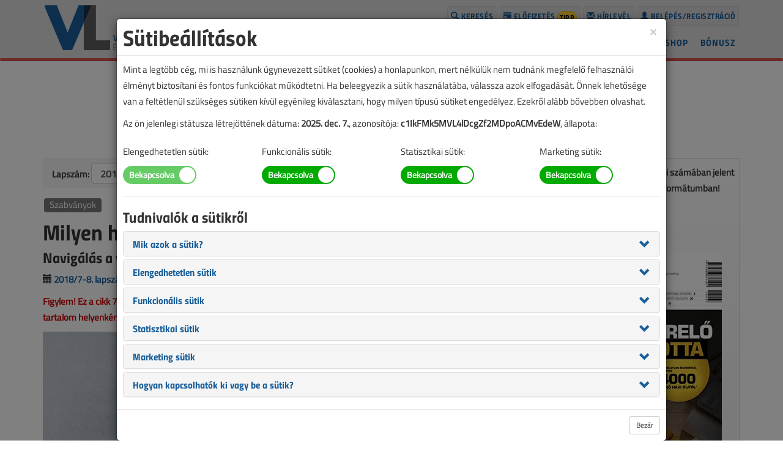

--- FILE ---
content_type: text/html; charset=UTF-8
request_url: https://www.villanylap.hu/lapszamok/2018/julius-augusztus/4919-milyen-hibakat-keruljunk-el
body_size: 9774
content:
<!DOCTYPE html>
<html lang="hu">
<head>
    <meta charset="utf-8">
    <meta http-equiv="X-UA-Compatible" content="IE=edge">
    <meta name="viewport" content="width=device-width, initial-scale=1">
	<meta property="og:url" content="https://www.villanylap.hu/lapszamok/2018/julius-augusztus/4919-milyen-hibakat-keruljunk-el">
	<meta property="og:title" content="Milyen hibákat kerüljünk el?">
	<meta property="og:type" content="website">
	<meta property="og:image" content="https://www.villanylap.hu/images/4/4919-1533626803.jpg">
	<meta property="og:image:width" content="800">
	<meta property="og:image:height" content="418">
	<meta property="og:description" content="Egyre többször merül fel a kérdés, hogy milyen hibákra figyeljünk a kivitelezésnél. Az igények előtt fejet hajtva összegyűjtöttem pár jellegzetes hibát, de előre bocsátom, ezt nem teszem szívesen, két okból sem.">
	<meta property="fb:admins" content="1816497928">
	<meta property="fb:app_id" content="203539000112388">

	<meta name="title" content="Milyen hibákat kerüljünk el?">
	<meta name="description" content="Egyre többször merül fel a kérdés, hogy milyen hibákra figyeljünk a kivitelezésnél. Az igények előtt fejet hajtva összegyűjtöttem pár jellegzetes hibát, de előre bocsátom, ezt nem teszem szívesen, két okból sem.">
	<meta name="author" content="M-12/B Kft.">
	<meta name="facebook-domain-verification" content="kis9edqkx148j07a1dxzf4gq0pgyl7">
	<link rel="shortcut icon" href="https://www.villanylap.hu/images/vl-favicon.png">
	<title>Milyen hibákat kerüljünk el?</title>
	<link rel="alternate" type="application/rss+xml" title="VL hírek" href="https://www.villanylap.hu/hirek.xml">
	<link rel="alternate" type="application/rss+xml" title="VL lapszám" href="https://www.villanylap.hu/lapszam.xml">
	<link href="https://www.villanylap.hu/bootstrap.min.css" rel="stylesheet">
	<link href="https://www.villanylap.hu/agency-v19.css" rel="stylesheet">
	<link href="https://www.villanylap.hu/netliva_switch.css" rel="stylesheet">
	<style>
		.starrr a {font-size: 32px; padding: 0 1px; cursor: pointer; color: #f1a400; text-decoration: none;}
	</style>
	<!-- [if lt IE 9]>
		<script src="https://www.villanylap.hu/js/html5shiv.js"></script>
		<script src="https://www.villanylap.hu/js/respond.min.js"></script>
	<![endif] -->
	<script>
		window.dataLayer = window.dataLayer || [];
		function gtag(){dataLayer.push(arguments);}
		gtag("consent", "default", {
			"ad_storage": "denied",
			"ad_user_data": "denied",
			"ad_personalization": "denied",
			"analytics_storage": "denied",
			"functionality_storage": "denied",
			"personalization_storage": "denied",
			"security_storage": "granted"
		});
	</script>
	<script async src="https://www.googletagmanager.com/gtag/js?id=G-VKZWYPEFNZ"></script>
	<script>
		//window.dataLayer = window.dataLayer || [];
		//function gtag(){dataLayer.push(arguments);}
		gtag("js", new Date());
		gtag("config", "G-VKZWYPEFNZ");
		gtag("set", "ads_data_redaction", true);
		gtag("set", "url_passthrough", true);
		gtag("consent", "update", {
			"ad_storage": "granted",
			"ad_user_data": "granted",
			"ad_personalization": "granted",
			"analytics_storage": "granted",
			"functionality_storage": "granted",
			"personalization_storage": "granted",
			"security_storage": "granted"
		});
	</script>
	<!-- Barion Pixel Code -->
	<script>
		window["bp"] = window["bp"] || function () {
			(window["bp"].q = window["bp"].q || []).push(arguments);
		};
		window["bp"].l = 1 * new Date();
		scriptElement = document.createElement("script");
		firstScript = document.getElementsByTagName("script")[0];
		scriptElement.async = true;
		scriptElement.src = "https://pixel.barion.com/bp.js";
		firstScript.parentNode.insertBefore(scriptElement, firstScript);
		window["barion_pixel_id"] = "BP-Q6ezQnMDUs-7E";            
		bp("init", "addBarionPixelId", window["barion_pixel_id"]);
	</script>
	<noscript><img height="1" width="1" style="display:none" alt="Barion Pixel" src="https://pixel.barion.com/a.gif?ba_pixel_id=BP-Q6ezQnMDUs-7E&ev=contentView&noscript=1"></noscript>
</head>
<body id="page-top" class="index" onLoad="if (self.location != top.location) top.location=self.location;">
	<h1 class="btnplus">Villanyszerelők Lapja</h1>
	<style type="text/css">
		.fb-like span, .fb-like iframe {
		height: 25px !important;
		width: 180px !important
	}
	</style>
	<div id="fb-root"></div>
	<script async defer crossorigin="anonymous" src="https://connect.facebook.net/hu_HU/sdk.js#xfbml=1&version=v10.0&appId=203539000112388"></script>
	<script>//<!--
	window.fbAsyncInit = function() {
		FB.init({
			appId:"203539000112388",
			cookie:true,
			xfbml:true,
			version:"v10.0"
		});
		FB.AppEvents.logPageView();
	}
	// -->
	</script>
	<nav class="navbar navbar-default navbar-fixed-top" style="margin-top:-5px;">
		<h2 class="btnplus">Épületvillamossági szaklap</h2>
		<div id="topcont" class="container">
			<div id="toplogo"><a href="https://www.villanylap.hu/"><img class="logoimage" src="https://www.villanylap.hu/images/vl_logo.png" alt="Villanyszerelők Lapja"></a></div>
            <div class="navbar-header page-scroll" style="margin-top:10px;">
                <button type="button" class="navbar-toggle" data-toggle="collapse" data-target="#navbar-collapse-1">
                    <span class="sr-only">Toggle navigation</span>
                    <span class="icon-bar"></span>
                    <span class="icon-bar"></span>
                    <span class="icon-bar"></span>
                </button>
            </div>
            <div class="collapse navbar-collapse" id="navbar-collapse-1">
                <ul class="nav navbar-nav navbar-right" style="margin-top:10px;">
					<li class="us"><a class="login small bsmall point" nohref><span class="glyphicon glyphicon-user" aria-hidden="true"></span>&nbsp;Belépés/regisztráció</a></li>
					<li class="hl"><a class="small bsmall" href="https://www.villanylap.hu/hirlevel"><span class="glyphicon glyphicon-envelope" aria-hidden="true"></span>&nbsp;Hírlevél</a></li>
					<li><a class="small bsmall" href="https://www.villanylap.hu/elofizetes"><span class="glyphicon glyphicon-credit-card" aria-hidden="true"></span>&nbsp;Előfizetés&nbsp;<span class="badge" style="color:black; background:#fed136; border:1px solid #deb116; padding:3px;">tipp</span></a></li>
					<li><a class="small bsmall" href="https://www.villanylap.hu/kereses"><span class="glyphicon glyphicon-search" aria-hidden="true"></span>&nbsp;Keresés</a></li>
					<li class="hidden"><a href="#page-top"></a></li>
                </ul>
                <ul class="nav navbar-nav navbar-right" style="clear:right;">
					<li><a href="https://www.villanylap.hu/bonusz" style="padding:5px 6px;">Bónusz</a></li>
					<li><a href="https://www.villanylap.hu/shop">Shop</a></li>
					<li><a href="https://www.villanylap.hu/blog">Blog</a></li>
					<li class="active"><a href="https://www.villanylap.hu/lapszamok">Lapszámok</a></li>
					<li><a href="https://www.villanylap.hu/hirek">Hírek</a></li>
					<li><a href="https://www.villanylap.hu/"><span class="glyphicon glyphicon-home"></span></a></li>
				</ul>
			</div>
		</div>
		<div class="progress sesprg">
			<div id="pmeter" class="progress-bar progress-bar-danger" role="progressbar" style="width:100%"></div>
		</div>
    </nav>
	<header class="jhead">
		<div class="container">
            <div class="row">
				<div class="col-md-12 text-center">
		<div id="thb" class="visible-md-block visible-lg-block" style="width:100%; padding-left:15px; margin-top:10px; background-image:url(https://www.villanylap.hu/ad/images/hv.png); background-repeat:no-repeat; background-position: left;"><div class="embed-responsive embed-responsive-hbanner"><iframe class="embed-responsive-item" src="https://www.villanylap.hu/ad/i.php?a=wopqhu8a&m=0" frameborder="0" scrolling="no" seamless="seamless"></iframe></div></div>
		<div id="thc" class="visible-xs-block visible-sm-block center-block" style="width:300px; padding-top:15px; margin-top:10px; margin-bottom:10px; background-image:url(https://www.villanylap.hu/ad/images/hh.png); background-repeat:no-repeat; background-position: top;"><div class="embed-responsive embed-responsive-cube"><iframe class="embed-responsive-item" src="https://www.villanylap.hu/ad/i.php?a=wopqhu8a&m=1" frameborder="0" scrolling="no" seamless="seamless"></iframe></div></div>
				</div>
			</div>
		</div>
	</header>

	<div class="container">
		<div class="row">
			<article>
                <div class="col-md-8" style="padding-top:10px;">
	<div class="row">
		<div class="col-md-8">
			<ol class="breadcrumb">
				<li><strong>Lapszám: </strong><select class="s_year form-control" style="display:inline; width:auto; font-size:16px; font-weight:bold; padding:5px 10px;"><option>2025</option><option>2024</option><option>2023</option><option>2022</option><option>2021</option><option>2020</option><option>2019</option><option selected>2018</option><option>2017</option><option>2016</option><option>2015</option><option>2014</option><option>2013</option><option>2012</option><option>2011</option><option>2010</option><option>2009</option><option>2008</option><option>2007</option><option>2006</option><option>2005</option><option>2004</option><option>2003</option><option>2002</option></select></li>
				<li><select class="s_issue form-control" style="display:inline; width:auto; font-size:16px; font-weight:bold; padding:5px 10px;"><option>január-február</option><option>március</option><option>április</option><option>május</option><option>június</option><option selected>július-augusztus</option><option>szeptember</option><option>október</option><option>november</option><option>december</option><option value="">összes</option></select></li>
			</ol>
		</div>
		<div class="col-md-4">
			<p class="text-center"><a role="button" class="btn btn-primary btn-md" href="https://www.villanylap.hu/lapszamok/2018/julius-augusztus">Tartalom</a></p>
		</div>
	</div>
	<style>
		.table-striped-column > tbody > tr td:nth-of-type(odd) {background-color: #f9f9f9;}
	</style>
	<p><a href="https://www.villanylap.hu/rovat/szabvanyok"><span class="label label-default">Szabványok</span></a>
	</p>
	<h1>Milyen hibákat kerüljünk el?</h1>
	<h2>Navigálás a változó előírások tengerében 60.</h2>
	<p>
		<span class="glyphicon glyphicon-calendar" aria-hidden="true"></span> <a href="https://www.villanylap.hu/lapszamok/2018/julius-augusztus">2018/7-8. lapszám</a> |
		<span class="glyphicon glyphicon-edit" aria-hidden="true"></span> <a href="https://www.villanylap.hu/szerzo/ratai-attila"><span class="label label-default"> Rátai Attila </span></a>
		|
		<span class="glyphicon glyphicon-eye-open"></span>&nbsp;7358 |
		<span class="fb-like" style="top:5px;" data-href="https://www.villanylap.hu/lapszamok/2018/julius-augusztus/4919-milyen-hibakat-keruljunk-el" data-layout="button_count" data-action="like" data-size="small" data-share="true"></span>
	</p>
	<p class="emark">Figylem! Ez a cikk 7 éve frissült utoljára. A benne szereplő információk mára aktualitásukat veszíthették, valamint a tartalom helyenként hiányos lehet (képek, táblázatok stb.).</p>
	<picture>
		<source type="image/webp" srcset="https://www.villanylap.hu/images/4/4919-1533626803.webp">
		<source type="image/jpeg" srcset="https://www.villanylap.hu/images/4/4919-1533626803.jpg"> 
		<img class="img-responsive" src="https://www.villanylap.hu/images/4/4919-1533626803.jpg" alt="Milyen hibákat kerüljünk el?">
	</picture>
	<p><strong>Egyre többször merül fel a kérdés, hogy milyen hibákra figyeljünk a kivitelezésnél. Az igények előtt fejet hajtva összegyűjtöttem pár jellegzetes hibát, de előre bocsátom, ezt nem teszem szívesen, két okból sem.</strong></p>
		<div id="tcb1" class="visible-md-block visible-lg-block center-block" style="width:100%; max-width:300px; padding-top:15px; margin-top:10px; margin-bottom:10px; background-image:url(https://www.villanylap.hu/ad/images/hh.png); background-repeat:no-repeat; background-position: top;"><div class="embed-responsive embed-responsive-cube"><iframe class="embed-responsive-item" src="https://www.villanylap.hu/ad/i.php?a=8kmb5tgr&m=0" frameborder="0" scrolling="no" seamless="seamless"></iframe></div></div>
		<div id="tcc1" class="visible-xs-block visible-sm-block center-block" style="width:300px; padding-top:15px; margin-top:10px; margin-bottom:10px; background-image:url(https://www.villanylap.hu/ad/images/hh.png); background-repeat:no-repeat; background-position: top;"><div class="embed-responsive embed-responsive-cube"><iframe class="embed-responsive-item" src="https://www.villanylap.hu/ad/i.php?a=8kmb5tgr&m=1" frameborder="0" scrolling="no" seamless="seamless"></iframe></div></div><p>Először is eszemben sincs azt a látszatot kelteni, hogy a villanyszerelő kollégák, magamat is ideértve, alapvetően rosszul dolgoznánk. A másik ok pedig az, hogy nem akarom azt az illúziót kelteni, mintha csak ennyi hibalehetőség lenne. Például az MSZ HD 60364-6:2007 szabvány szerint a kötődobozoknak falsíkon belül kell elhelyezkednie, és még sorolhatnám az idevonatkozó kivitelezési hibákat. Tehát nézzünk pár olyan hibát, amivel találkozhatunk a munkánk során: ezek lehetnek kivitelezési és dokumentációs hiányosságok. A tapasztalatom az, hogy a gyakorlati kivitelezés nagyságrendekkel jobban szokott sikerülni, mint a papírmunka, vagyis a dokumentációk elkészítése.</p>

		<div class="keretes">
			<p class="h4 text-center">A cikk még 18&nbsp;617 karakternyi szöveget tartalmaz.</p>
		</div>
		<div class="keret">
			<div class="row" style="padding: 0 5px;">
				<h3 style="text-align: center;">A teljes cikket bejelentkezés után olvashatja el,<br>ha ön előfizetőnk vagy megvásárolta a cikket vagy a lapszámot.</h3>
				<p style="text-align: center;">Ha van előfizetése, vagy már megvásárolta ezt a tartalmat, <a class="login point">itt tud bejelentkezni</a>.</p>
				<div class="col-sm-4">
					<div class="keret">
						<p style="text-align: center;"><a class="btn btn-primary btn-sm" href="https://www.villanylap.hu/shop/cikkrendeles/4919">1 cikk 950&nbsp;Ft</a></p>
						<h3 style="text-align: center;">Elolvasná ezt a cikket, de nem előfizetőnk?</h3>
						<p style="text-align: center;">950 Ft-ért online bankkártyás fizetéssel, megvásárolhatja és azonnal elolvashatja. A megvásárolt cikkhez a későbbiekben is korlátozás nélkül hozzáférhet. Legyen előfizetőnk és minden tartalmunkat korlátozás nélkül elolvashatja!</p>
						<p style="text-align: center;"><a class="btn btn-xl" style="padding: 20px;" href="https://www.villanylap.hu/shop/cikkrendeles/4919">Megveszem<br>ezt a cikket</a></p>
					</div>
				</div>
				<div class="col-sm-4">
					<div class="keret">
						<p style="text-align: center;"><a class="btn btn-primary btn-sm" href="https://www.villanylap.hu/shop/laprendeles/166" target="_blank" rel="noopener noreferrer">1 lapszám 1950&nbsp;Ft</a></p>
						<h3 style="text-align: center;">Csak ezt a lapszámot vásárolná meg?</h3>
						<p style="text-align: center;">1950 Ft-ért online bankkártyás fizetéssel, azonnal megvásárolhatja a lapszámot, amelyben ez a cikk olvasható, ezzel hozzáférést kap a szám összes cikkéhez, amit pdf formátumban le is tölthet.</p>
						<p style="text-align: center;"><a class="btn btn-xl" style="padding: 20px;" href="https://www.villanylap.hu/shop/laprendeles/166">Megveszem<br>ezt a lapszámot</a></p>
					</div>
				</div>
				<div class="col-sm-4">
					<div class="keret">
						<p style="text-align: center;"><a class="btn btn-primary btn-sm" href="https://www.villanylap.hu/elofizetes">1 éves előfizetés 9950&nbsp;Ft</a></p>
						<h3 style="text-align: center;">Legyen ön is előfizetőnk!</h3>
						<p style="text-align: center;">A Villanyszerelők Lapja egy havi megjelenésű épületvillamossági szaklap, amely nyomtatott formában évente 10 alakommal jelenik meg. Válasszon papíralapú vagy digitális előfizetést! Előfizetőink korlátlanul hozzáférhetnek a korábbi számok tartalmához is.</p>
						<p style="text-align: center;"><a class="btn btn-xl" style="padding: 20px;" href="https://www.villanylap.hu/elofizetes">Érdekel az<br>előfizetés</a></p>
					</div>
				</div>
			</div>
		</div>
	<p><a href="https://www.villanylap.hu/cimke/dokumentalas"><span class="label label-default">Dokumentálás</span></a><a href="https://www.villanylap.hu/cimke/szabvanyok"><span class="label label-default">Szabványok</span></a>
	</p>
	<div class="fb-like" data-href="https://www.villanylap.hu/lapszamok/2018/julius-augusztus/4919-milyen-hibakat-keruljunk-el" data-layout="button_count" data-action="like" data-size="small" data-show-faces="true" data-share="true"></div>
	<h2 class="sepline">Kapcsolódó</h2>
	<div class="row">
		<div class="col-md-6">
			
			<p><a href="https://www.villanylap.hu/lapszamok/2018/december/5018-engedelyezesi-tervdokumentacio"><img class="img-responsive" src="https://www.villanylap.hu/images/5018-1544450879.jpg" alt="Engedélyezési tervdokumentáció"></a></p>
			<h3><a href="https://www.villanylap.hu/lapszamok/2018/december/5018-engedelyezesi-tervdokumentacio">Engedélyezési tervdokumentáció</a></h3>
			<h4>Navigálás a változó előírások tengerében 64.</h4>
			<ol class="breadcrumb" style="padding:0 10px"><li><a href="https://www.villanylap.hu/lapszamok/2018/december">2018. decemberi lapszám</a></li></ol>
			
			
		</div>
		<div class="col-md-6">
			
			<p><a href="https://www.villanylap.hu/lapszamok/2018/oktober/4979-lakasok-villamosenergia-ellatasa-7-vagy-11-kw"><img class="img-responsive" src="https://www.villanylap.hu/images/4979-1539699691.jpg" alt="Lakások villamosenergia-ellátása: 7 vagy 11 kW?"></a></p>
			<h3><a href="https://www.villanylap.hu/lapszamok/2018/oktober/4979-lakasok-villamosenergia-ellatasa-7-vagy-11-kw">Lakások villamosenergia-ellátása: 7 vagy 11 kW?</a></h3>
			<h4>Navigálás a változó előírások tengerében 62.</h4>
			<ol class="breadcrumb" style="padding:0 10px"><li><a href="https://www.villanylap.hu/lapszamok/2018/oktober">2018. októberi lapszám</a></li></ol>
			
			
		</div>
	</div>
	<div class="row">
	</div>
	<hr>
	<div class="fb-comments" data-href="https://www.villanylap.hu/lapszamok/2018/julius-augusztus/4919-milyen-hibakat-keruljunk-el" data-numposts="5"></div>
				</div>
			</article>
			<aside>
                <div class="col-md-4">
	<div class="keret" style="margin-top:10px;">
		<p class="text-center"><strong>Ez a cikk a VL 2018. július-augusztusi számában jelent meg. Töltse le a lapszámot PDF formátumban!</strong></p>
		<p class="text-center"><button class="btn btn-primary btn-md" type="button" data-toggle="collapse" data-target="#issuepdf" aria-expanded="false" aria-controls="issuepdf"><span class="glyphicon glyphicon-save"></span> Letöltés</button></p>
		<div class="collapse" id="issuepdf">
			<div class="well">
				<p>PDF formártumban is letöltheti lapunkat, ha ön előfizetőnk vagy megvásárolta a lapszámot. A letöltéshez lépjen be e-mail-címével és jelszavával! Ha szükséges, technikai segítséget a <a href="mailto:netadmin@vgf.hu">netadmin@vgf.hu</a> e-mail-címen kérhet.</p>

				<p>Ha Ön még nem előfizetőnk, javasoljuk, <strong>válasszon kedvező előfizetési konstrukcióink közül</strong>!</p>
				<p class="text-center"><a role="button" class="btn btn-primary btn-md" href="https://www.villanylap.hu/elofizetes"><span class="glyphicon glyphicon-credit-card"></span> Előfizetek</a></p>
				<p><strong>Csak ezt a lapszámot vásárolná meg?</strong> 1950 Ft-ért, online bankkártyás fizetéssel azonnal megveheti. Ez után korlátlan hozzáférést kap a lapszám összes cikkéhez is.</p>
				<p class="text-center"><a role="button" class="btn btn-primary btn-md" href="https://www.villanylap.hu/shop/laprendeles/166"><span class="glyphicon glyphicon-credit-card"></span> Megvásárlom</a></p>
			</div>
		</div>
		<hr>
				<p class="text-center"><a href="https://www.villanylap.hu/lapszamok/2018/julius-augusztus"><picture>
					<source type="image/webp" srcset="https://www.villanylap.hu/images/kepek/boritok/2018-07-08.webp">
					<source type="image/jpeg" srcset="https://www.villanylap.hu/images/kepek/boritok/2018-07-08.jpg"> 
					<img class="img-responsive" style="display:inline;" src="https://www.villanylap.hu/images/kepek/boritok/2018-07-08.jpg" alt="Villanyszerelők Lapja 2018. július-augusztus">
				</picture></a></p>
	</div>
		<div id="tdd2" class="visible-md-block visible-lg-block center-block" style="width:300px; padding-top:15px; margin-top:10px; margin-bottom:10px; background-image:url(https://www.villanylap.hu/ad/images/hh.png); background-repeat:no-repeat; background-position: top;"><div class="embed-responsive embed-responsive-cube"><iframe class="embed-responsive-item" src="https://www.villanylap.hu/ad/i.php?a=jw7u55bf&m=0" frameborder="0" scrolling="no" seamless="seamless"></iframe></div></div>
		<div id="tdc2" class="visible-xs-block visible-sm-block center-block" style="width:300px; padding-top:15px; margin-top:10px; margin-bottom:10px; background-image:url(https://www.villanylap.hu/ad/images/hh.png); background-repeat:no-repeat; background-position: top;"><div class="embed-responsive embed-responsive-cube"><iframe class="embed-responsive-item" src="https://www.villanylap.hu/ad/i.php?a=jw7u55bf&m=1" frameborder="0" scrolling="no" seamless="seamless"></iframe></div></div>
				<div class="keret" style="margin-top:20px; padding-top:5px;">
					<h3 class="h2 sepline" style="margin-top:0;">Ajánlatunk</h3>

					<a href="https://www.villanylap.hu/shop"><picture>
						<source type="image/webp" srcset="https://www.villanylap.hu/images/shop/polok-22.webp">
						<source type="image/jpeg" srcset="https://www.villanylap.hu/images/shop/polok-22.jpg"> 
						<img class="img-responsive" src="https://www.villanylap.hu/images/shop/polok-22.jpg" alt="Pólók a VL shopban">
					</picture></a>

					<h4 class="h3">Pólók a VL shopban</h4>
					<p>Válasszon új, egyedi pólóinkból! Új előfizetés vagy meglévő meghosszabbítása esetén egy vagy két pólót jelentős kedvezménnyel vásárolhat.</p>
					<p class="text-center"><a class="btn btn-primary btn-sm" href="https://www.villanylap.hu/shop">Megnézem a pólókat &rarr;</a></p>

				</div>
				<hr>
	<h1 class="h2 sepline">Facebook</h1>
	<div class="fb-page" data-href="https://www.facebook.com/villanyszereloklapja/" data-tabs="timeline" data-small-header="false" data-adapt-container-width="true" data-hide-cover="false" data-show-facepile="true"><blockquote cite="https://www.facebook.com/villanyszereloklapja/" class="fb-xfbml-parse-ignore"><a href="https://www.facebook.com/villanyszereloklapja/">Villanyszerelők Lapja</a></blockquote></div>
	<h1 class="h2 sepline">Figyelmébe ajánljuk</h1>
	<div style="padding:0 0 0 10px;"><ul class="qt">
		<li><h4 style="margin:10px 0 0 0";><a href="https://www.villanylap.hu/lapszamok/2015/julius-augusztus/3738-hosszabbitokeszletek-osszehasonlito-vizsgalata">Hosszabbítókészletek összehasonlító vizsgálata</a></h4></li>
		<li><h4 style="margin:10px 0 0 0";><a href="https://www.villanylap.hu/lapszamok/2019/november/5309-ki-vegezhet-villanyszerelesi-munkat">Ki végezhet villanyszerelési munkát?</a></h4></li>
		<li><h4 style="margin:10px 0 0 0";><a href="https://www.villanylap.hu/lapszamok/2015/marcius/3530-csatlakozoaljzatok-es-csatlakozodugok">Csatlakozóaljzatok és csatlakozódugók</a></h4></li>
		<li><h4 style="margin:10px 0 0 0";><a href="https://www.villanylap.hu/lapszamok/2015/november/3890-tragikus-tanulsag-a-karbantartas-hianyarol">Tragikus tanulság a karbantartás hiányáról</a></h4></li>
		<li><h4 style="margin:10px 0 0 0";><a href="https://www.villanylap.hu/lapszamok/2020/januar-februar/5384-tarsashazak-fovezetekeinek-felujitasa">Társasházak fővezetékeinek felújítása</a></h4></li>
	</ul></div>
				<div class="keret" style="margin-top:20px; padding-top:5px; padding-bottom:5px;">
					<h3 class="h2 sepline" style="margin-top:0;">Rovatok</h3>
					<div class="text-left" style="padding:0 10px;">
						<a href="https://www.villanylap.hu/rovat/attekintotablazat"><span class="label label-default" style="padding:.2em .3em; margin:3px 3px;">Áttekintő táblázat <span class="badge" style="color:#fff; background:#999; margin-top:-1px; font-weight:normal;">225</span></span></a>
						<a href="https://www.villanylap.hu/rovat/attekintotablazatalapjan"><span class="label label-default" style="padding:.2em .3em; margin:3px 3px;">Áttekintő táblázat alapján <span class="badge" style="color:#fff; background:#999; margin-top:-1px; font-weight:normal;">104</span></span></a>
						<a href="https://www.villanylap.hu/rovat/automatizalas"><span class="label label-default" style="padding:.2em .3em; margin:3px 3px;">Automatizálás <span class="badge" style="color:#fff; background:#999; margin-top:-1px; font-weight:normal;">14</span></span></a>
						<a href="https://www.villanylap.hu/rovat/biztonsagtechnika"><span class="label label-default" style="padding:.2em .3em; margin:3px 3px;">Biztonságtechnika <span class="badge" style="color:#fff; background:#999; margin-top:-1px; font-weight:normal;">103</span></span></a>
						<a href="https://www.villanylap.hu/rovat/eibtechnologia"><span class="label label-default" style="padding:.2em .3em; margin:3px 3px;">EIB technológia <span class="badge" style="color:#fff; background:#999; margin-top:-1px; font-weight:normal;">43</span></span></a>
						<a href="https://www.villanylap.hu/rovat/elektromosauto"><span class="label label-default" style="padding:.2em .3em; margin:3px 3px;">Elektromos autó <span class="badge" style="color:#fff; background:#999; margin-top:-1px; font-weight:normal;">16</span></span></a>
						<a href="https://www.villanylap.hu/rovat/energetika"><span class="label label-default" style="padding:.2em .3em; margin:3px 3px;">Energetika <span class="badge" style="color:#fff; background:#999; margin-top:-1px; font-weight:normal;">50</span></span></a>
						<a href="https://www.villanylap.hu/rovat/energiaellatas"><span class="label label-default" style="padding:.2em .3em; margin:3px 3px;">Energiaellátás <span class="badge" style="color:#fff; background:#999; margin-top:-1px; font-weight:normal;">24</span></span></a>
						<a href="https://www.villanylap.hu/rovat/energiaforrasok"><span class="label label-default" style="padding:.2em .3em; margin:3px 3px;">Energiaforrások <span class="badge" style="color:#fff; background:#999; margin-top:-1px; font-weight:normal;">18</span></span></a>
						<a href="https://www.villanylap.hu/rovat/epuletvillamossag"><span class="label label-default" style="padding:.2em .3em; margin:3px 3px;">Épületvillamosság <span class="badge" style="color:#fff; background:#999; margin-top:-1px; font-weight:normal;">20</span></span></a>
						<a href="https://www.villanylap.hu/rovat/erdekesseg"><span class="label label-default" style="padding:.2em .3em; margin:3px 3px;">Érdekesség <span class="badge" style="color:#fff; background:#999; margin-top:-1px; font-weight:normal;">29</span></span></a>
						<a href="https://www.villanylap.hu/rovat/eszkozeink"><span class="label label-default" style="padding:.2em .3em; margin:3px 3px;">Eszközeink <span class="badge" style="color:#fff; background:#999; margin-top:-1px; font-weight:normal;">146</span></span></a>
						<a href="https://www.villanylap.hu/rovat/europaboljottem"><span class="label label-default" style="padding:.2em .3em; margin:3px 3px;">Európából jöttem <span class="badge" style="color:#fff; background:#999; margin-top:-1px; font-weight:normal;">12</span></span></a>
						<a href="https://www.villanylap.hu/rovat/eztlattam"><span class="label label-default" style="padding:.2em .3em; margin:3px 3px;">Ezt láttam <span class="badge" style="color:#fff; background:#999; margin-top:-1px; font-weight:normal;">60</span></span></a>
						<a href="https://www.villanylap.hu/rovat/hirek"><span class="label label-default" style="padding:.2em .3em; margin:3px 3px;">Hírek <span class="badge" style="color:#fff; background:#999; margin-top:-1px; font-weight:normal;">60</span></span></a>
						<a href="https://www.villanylap.hu/rovat/jogiesetek"><span class="label label-default" style="padding:.2em .3em; margin:3px 3px;">Jogi esetek <span class="badge" style="color:#fff; background:#999; margin-top:-1px; font-weight:normal;">54</span></span></a>
						<a href="https://www.villanylap.hu/rovat/kornyezetvedelem"><span class="label label-default" style="padding:.2em .3em; margin:3px 3px;">Környezetvédelem <span class="badge" style="color:#fff; background:#999; margin-top:-1px; font-weight:normal;">14</span></span></a>
						<a href="https://www.villanylap.hu/rovat/megujulok"><span class="label label-default" style="padding:.2em .3em; margin:3px 3px;">Megújulók <span class="badge" style="color:#fff; background:#999; margin-top:-1px; font-weight:normal;">62</span></span></a>
						<a href="https://www.villanylap.hu/rovat/merestechnika"><span class="label label-default" style="padding:.2em .3em; margin:3px 3px;">Méréstechnika <span class="badge" style="color:#fff; background:#999; margin-top:-1px; font-weight:normal;">58</span></span></a>
						<a href="https://www.villanylap.hu/rovat/munkavedelem"><span class="label label-default" style="padding:.2em .3em; margin:3px 3px;">Munkavédelem <span class="badge" style="color:#fff; background:#999; margin-top:-1px; font-weight:normal;">37</span></span></a>
						<a href="https://www.villanylap.hu/rovat/napenergia"><span class="label label-default" style="padding:.2em .3em; margin:3px 3px;">Napenergia <span class="badge" style="color:#fff; background:#999; margin-top:-1px; font-weight:normal;">17</span></span></a>
						<a href="https://www.villanylap.hu/rovat/nemcsakvillanyszereloknek"><span class="label label-default" style="padding:.2em .3em; margin:3px 3px;">Nem csak villanyszerelőknek <span class="badge" style="color:#fff; background:#999; margin-top:-1px; font-weight:normal;">119</span></span></a>
						<a href="https://www.villanylap.hu/rovat/robbanasvedelem"><span class="label label-default" style="padding:.2em .3em; margin:3px 3px;">Robbanásvédelem <span class="badge" style="color:#fff; background:#999; margin-top:-1px; font-weight:normal;">16</span></span></a>
						<a href="https://www.villanylap.hu/rovat/szabalyozas"><span class="label label-default" style="padding:.2em .3em; margin:3px 3px;">Szabályozás <span class="badge" style="color:#fff; background:#999; margin-top:-1px; font-weight:normal;">13</span></span></a>
						<a href="https://www.villanylap.hu/rovat/szabvanyok"><span class="label label-default" style="padding:.2em .3em; margin:3px 3px;">Szabványok <span class="badge" style="color:#fff; background:#999; margin-top:-1px; font-weight:normal;">134</span></span></a>
						<a href="https://www.villanylap.hu/rovat/szakmakornyezet"><span class="label label-default" style="padding:.2em .3em; margin:3px 3px;">Szakmakörnyezet <span class="badge" style="color:#fff; background:#999; margin-top:-1px; font-weight:normal;">93</span></span></a>
						<a href="https://www.villanylap.hu/rovat/szakmatortenet"><span class="label label-default" style="padding:.2em .3em; margin:3px 3px;">Szakmatörténet <span class="badge" style="color:#fff; background:#999; margin-top:-1px; font-weight:normal;">12</span></span></a>
						<a href="https://www.villanylap.hu/rovat/szamitastechnika"><span class="label label-default" style="padding:.2em .3em; margin:3px 3px;">Számítástechnika <span class="badge" style="color:#fff; background:#999; margin-top:-1px; font-weight:normal;">28</span></span></a>
						<a href="https://www.villanylap.hu/rovat/szerelokkozelrol"><span class="label label-default" style="padding:.2em .3em; margin:3px 3px;">Szerelők közelről <span class="badge" style="color:#fff; background:#999; margin-top:-1px; font-weight:normal;">26</span></span></a>
						<a href="https://www.villanylap.hu/rovat/tanulsagostortenetek"><span class="label label-default" style="padding:.2em .3em; margin:3px 3px;">Tanulságos történetek <span class="badge" style="color:#fff; background:#999; margin-top:-1px; font-weight:normal;">97</span></span></a>
						<a href="https://www.villanylap.hu/rovat/technologiak"><span class="label label-default" style="padding:.2em .3em; margin:3px 3px;">Technológiák <span class="badge" style="color:#fff; background:#999; margin-top:-1px; font-weight:normal;">27</span></span></a>
						<a href="https://www.villanylap.hu/rovat/tuzvedelem"><span class="label label-default" style="padding:.2em .3em; margin:3px 3px;">Tűzvédelem <span class="badge" style="color:#fff; background:#999; margin-top:-1px; font-weight:normal;">50</span></span></a>
						<a href="https://www.villanylap.hu/rovat/vezerlestechnika"><span class="label label-default" style="padding:.2em .3em; margin:3px 3px;">Vezérléstechnika <span class="badge" style="color:#fff; background:#999; margin-top:-1px; font-weight:normal;">92</span></span></a>
						<a href="https://www.villanylap.hu/rovat/vilagitastechnika"><span class="label label-default" style="padding:.2em .3em; margin:3px 3px;">Világítástechnika <span class="badge" style="color:#fff; background:#999; margin-top:-1px; font-weight:normal;">134</span></span></a>
						<a href="https://www.villanylap.hu/rovat/villamvedelem"><span class="label label-default" style="padding:.2em .3em; margin:3px 3px;">Villámvédelem <span class="badge" style="color:#fff; background:#999; margin-top:-1px; font-weight:normal;">105</span></span></a>
						<a href="https://www.villanylap.hu/rovat/vitaindito"><span class="label label-default" style="padding:.2em .3em; margin:3px 3px;">Vitaindító <span class="badge" style="color:#fff; background:#999; margin-top:-1px; font-weight:normal;">32</span></span></a>
						<a href="https://www.villanylap.hu/rovat/zoldoldal"><span class="label label-default" style="padding:.2em .3em; margin:3px 3px;">Zöld oldal <span class="badge" style="color:#fff; background:#999; margin-top:-1px; font-weight:normal;">28</span></span></a>
					</div>
					<p class="text-center"><a class="btn btn-primary btn-xs" href="https://www.villanylap.hu/rovat">Még több rovat &rarr;</a></p>
				</div>
				<hr>
				<p class="text-center info">Lapunkat rendszeresen szemlézi az<br><a href="https://observer.hu/" target="_blank" rel="nofollow"><img style="display:inline;" class="img-responsive" src="https://www.villanylap.hu/images/observer-small-2.png" width="240" height="78" alt="Observer"></a><br><a href="https://observer.hu/" target="_blank" rel="nofollow">www.observer.hu</a></p>
				<hr>
				</div>
			</aside>
		</div>
	</div>

    <footer>
        <div class="container">
            <div class="row">
                <div class="col-md-3" style="padding:0 10px 0 0;">
					<p class="text-left info"><img class="logoimage img-responsive" src="https://www.villanylap.hu/images/vl_logo.png" alt="Villanyszerelők Lapja"></p>
				</div>
                <div class="col-md-2">
					<p><a class="btn btn-primary btn-xs btn-block" href="https://www.villanylap.hu/impresszum">Impresszum</a></p>
					<p><a class="btn btn-primary btn-xs btn-block" href="https://www.villanylap.hu/szerzo">Szerzőink</a></p>
					<p><a class="btn btn-primary btn-xs btn-block" href="https://www.villanylap.hu/mediaajanlat">Médiaajánlat</a></p>
					<!-- <p><a class="btn btn-primary btn-xs btn-block" href="mailto:info@villanylap.hu">Levél nekünk</a></p> -->
					<p><a class="ccmode btn btn-primary btn-xs btn-block" nohref>Sütibeállítások</a></p>
				</div>
                <div class="col-md-2">
					<p class="text-left info">A Villanyszerelők Lapja alapítója és kiadója az M-12/B Kft.<br>&copy; Minden jog fenntartva.</p>
				</div>
                <div class="col-md-3">
					<p class="text-left info">
						<a href="https://www.facebook.com/villanyszereloklapja/" target="_blank"><img src="https://www.villanylap.hu/images/fb-32.png" width="50" height="50" alt="VL a Facebookon"></a>
					</p>
					<p class="text-left info">
						<a href="https://www.villanylap.hu/hirek.xml" target="_blank"><img src="https://www.villanylap.hu/images/rss-32.png" alt="VL hírek RSS"> Hírek</a>
						<a href="https://www.villanylap.hu/lapszam.xml" target="_blank"><img src="https://www.villanylap.hu/images/rss-32.png" alt="VL lapszám RSS"> Legutóbbi lapszám</a>
					</p>
				</div>
                <div class="col-md-2">
					<p class="text-left info"><a href="https://www.vgfszaklap.hu/" target="_blank"><img class="img-responsive" src="https://www.villanylap.hu/images/vgfhkl-foot-25.png" alt="VGF&HKL szaklap"></a></p>
					<p class="text-left info"><a href="https://www.media12.hu/" target="_blank"><img class="img-responsive" src="https://www.villanylap.hu/images/media12-foot.png" alt="MEDIA12"></a></p>
				</div>
			</div>
            <div id="adsbox">&nbsp;</div>
		</div>
    </footer>
	<style>
	.c-mask {
		/*
	  -webkit-mask-image: url(https://www.villanylap.hu/ad/images/c-mask.png); mask-image: url(https://www.villanylap.hu/ad/images/c-mask.png);
	  -webkit-mask-repeat: no-repeat; mask-repeat: no-repeat;
	  */
	}
	#fkleftc {display:block; position:fixed; left:0; bottom:0; width:150px;}
	#fkleft, #fkright, #fklefts, #fkrights {display:none;}
	@media(min-width:1400px) {
		#fkleftc, #fkleft, #fkright {display:none;}
		#fklefts, #fkrights {
			display:block; position:fixed; width:125px; top:110px; padding-top:15px;
			background-image:url(https://www.villanylap.hu/ad/images/hh.png); background-repeat:no-repeat; background-position: top;
		}
		#fklefts {left:0;} #fkrights {right:0;}
	}
	@media(min-width:1650px) {
		#fkleftc, #fklefts, #fkrights {display:none;}
		#fkleft, #fkright {
			display:block; position:fixed; width:250px; top:110px; padding-top:15px;
			background-image:url(https://www.villanylap.hu/ad/images/hh.png); background-repeat:no-repeat; background-position: top;
		}
		#fkleft {left:0;} #fkright {right:0;}
	}
	</style>
	<div id="sesModal" class="modal fade" tabindex="-1" role="dialog">
		<div class="modal-dialog" role="document">
			<div class="modal-content">
				<div class="modal-header" style="padding:0 10px;">
					<button type="button" class="close" style="margin:10px 5px;" data-dismiss="modal" aria-label="Close"><span aria-hidden="true">&times;</span></button>
					<img class="img-responsive" src="https://www.villanylap.hu/images/vl_logo.png" alt="">
				</div>
				<div class="modal-body" style="padding:0 10px;"></div>
				<div class="modal-footer" style="padding:10px;">
					<button type="button" class="btn btn-primary btn-sm" data-dismiss="modal">Mégse</button>
				</div>
			</div>
		</div>
	</div>
	<div id="tModal" class="modal fade" tabindex="-1" role="dialog">
		<div class="modal-dialog" role="document">
			<div class="modal-content">
				<div class="modal-header">
					<button type="button" class="close" data-dismiss="modal" aria-label="Close"><span aria-hidden="true">&times;</span></button>
					<h4 class="modal-title">Tájékoztató</h4>
				</div>
				<div class="modal-body"></div>
				<div class="modal-footer">
					<button type="button" class="btn btn-primary btn-sm" data-dismiss="modal">Bezár</button>
				</div>
			</div>
		</div>
	</div>
	<div id="mModal" class="modal fade" tabindex="-1" role="dialog">
		<div class="modal-dialog" role="document">
			<div class="modal-content">
				<div class="modal-header">
					<button type="button" class="close" data-dismiss="modal" aria-label="Bezár"><span aria-hidden="true">&times;</span></button>
					<h4 class="modal-title"></h4>
				</div>
				<div class="modal-body" style="padding:0 10px;"></div>
				<div class="modal-footer">
					<button type="button" class="btn btn-sm btn-mester-primary" data-dismiss="modal">Bezár</button>
				</div>
			</div>
		</div>
	</div>
	<div id="ccModal" class="modal fade" tabindex="-1" role="dialog">
		<div class="modal-dialog modal-lg" role="document">
			<div class="modal-content">
				<div class="modal-header" style="padding:0 10px;">
					<button type="button" class="close" style="margin:10px 5px;" data-dismiss="modal" aria-label="Close"><span aria-hidden="true">&times;</span></button>
					<p class="h1">Sütibeállítások</p>
				</div>
				<div class="modal-body" style="padding:0 10px;"></div>
				<div class="modal-footer" style="padding:10px;">
					<button type="button" class="btn btn btn-default btn-sm" data-dismiss="modal">Bezár</button>
				</div>
			</div>
		</div>
	</div>
    <script src="https://www.villanylap.hu/js/jquery.js"></script>
    <script src="https://www.villanylap.hu/js/bootstrap.min.js"></script>
    <script src="https://www.villanylap.hu/js/jquery.matchHeight-min.js"></script>
	<script src="https://www.villanylap.hu/js/netliva_switch.js"></script>
	<script src="https://www.villanylap.hu/js/fbstar.js"></script>
	<script>//<!--
		function newspg(pg){
			client=$(".newsp"); client.hide();
			$.post("https://www.villanylap.hu/i/news-pg.php",{pg:pg},function(valasz){$("#iscroll").append(valasz);});
		}
		$(function () {
			$(".topscroll").scroll(function(){$(".view").scrollLeft($(".topscroll").scrollLeft());});
			$(".view").scroll(function(){$(".topscroll").scrollLeft($(".view").scrollLeft());});
		});
		$(window).load(function(){$(".scroll-div").css("width", $(".dynamic-div").outerWidth());});
		$(".c_info").click(function(){
			client=$(this); mid=client.data("mid");
			$.get("https://www.villanylap.hu/i/info.php",{id:mid},function(valasz){$("#tModal").find(".modal-body").html(valasz); $("#tModal").modal("show");});
		});
		$(".blink").each(function() {
			var elem = $(this);
			setInterval(function() {elem.animate({opacity:0},1000,"linear",function(){elem.animate({opacity:1},50);});}, 2000);
		});

		if(navigator.userAgent.toLowerCase().indexOf("msie") != -1)$("#navbar-collapse-1").find("ul").css("width","500px");

		var testAd=$("#adsbox"); var blokkolva = false;
		window.setTimeout(function(){
			if (testAd.height() == 0) {blokkolva = true;}
			$.get("https://www.villanylap.hu/i/hits.php",{a:blokkolva,u:0});
			if(blokkolva == true){
				var w = (window.innerWidth > 0) ? window.innerWidth : screen.width;
				$.post("https://www.villanylap.hu/i/ad_alt.php",{w:w,f:2,p:0},function(valasz){eval(valasz);});
			}
		}, 100);

		$(function(){$('[data-toggle="popover"]').popover({trigger:"click hover"})});
		$(document).on("click",".login",function(e){
			e.preventDefault();
			$.post("https://www.villanylap.hu/i/user-login.php",{},
				function(valasz){$("#sesModal").find(".modal-body").html(valasz); $("#sesModal").modal("show");});
		});
		seserror=0;
		if(seserror==1){
			$.post("https://www.villanylap.hu/i/user-login.php",{e:1,t:"",m:""},
				function(valasz){$("#sesModal").find(".modal-body").html(valasz); $("#sesModal").modal("show");});
		}
		$(document).on("click",".ccmode",function(e){
			e.preventDefault();
			$.post("https://www.villanylap.hu/i/user-consent.php",{cookid:"c1IkFMk5MVL4lDcgZf2MDpoACMvEdeW"},
				function(valasz){$("#ccModal").find(".modal-body").html(valasz); $("#ccModal").modal("show");});
		});
		$("#tpModal").modal("show");
		$(document).on("netlivaSwitch.change", "#ccf", function(event, state, element) {
			if(state)st=1; else st=0; $.post("https://www.villanylap.hu/i/user-consent-mod.php",{id:"c1IkFMk5MVL4lDcgZf2MDpoACMvEdeW",el:"ccf",st:st},function(){});
	    });
		$(document).on("netlivaSwitch.change", "#ccs", function(event, state, element) {
			if(state)st=1; else st=0; $.post("https://www.villanylap.hu/i/user-consent-mod.php",{id:"c1IkFMk5MVL4lDcgZf2MDpoACMvEdeW",el:"ccs",st:st},function(){});
	    });
		$(document).on("netlivaSwitch.change", "#ccm", function(event, state, element) {
			if(state)st=1; else st=0; $.post("https://www.villanylap.hu/i/user-consent-mod.php",{id:"c1IkFMk5MVL4lDcgZf2MDpoACMvEdeW",el:"ccm",st:st},function(){});
	    });$(".ccmode").trigger("click");
		$(".i_year").on("change", function(){
			year=this.value;
			url="https://www.villanylap.hu/lapszamok/"+year;
			document.location.href=url;
		});
		$(".s_year").on("change", function(){
			year=this.value; issue=$(".s_issue").val();
			issue=issue.split("á").join("a"); issue=issue.split("ú").join("u"); issue=issue.split("ó").join("o");
			url="https://www.villanylap.hu/lapszamok/"+year+"/"+issue;
			document.location.href=url;
		});
		$(".s_issue").on("change", function(){
			issue=this.value; year=$(".s_year").val();
			issue=issue.split("á").join("a"); issue=issue.split("ú").join("u"); issue=issue.split("ó").join("o");
			url="https://www.villanylap.hu/lapszamok/"+year+"/"+issue;
			document.location.href=url;
		});
		chk_check='<span class="glyphicon glyphicon-check" style="font-size:25px; color:#3a3; cursor:pointer;"></span>'; chk_uncheck='<span class="glyphicon glyphicon-unchecked" style="font-size:25px; color:#888; cursor:pointer;"></span>'; fbnum=0; fbstar=0;
		$("#fb12").click(function(){
			$(".fb0").html("<span class=\"glyphicon glyphicon-unchecked\" style=\"font-size:25px; color:#888; cursor:pointer;\"></span>"); $("#fb12").html("<span class=\"glyphicon glyphicon-check\" style=\"font-size:25px; color:#3a3; cursor:pointer;\"></span>"); fbnum=2;
			$(".fbb").hide(); $(".fba").show();
		});
		$("#fb11").click(function(){
			$(".fb0").html("<span class=\"glyphicon glyphicon-unchecked\" style=\"font-size:25px; color:#888; cursor:pointer;\"></span>"); $("#fb11").html("<span class=\"glyphicon glyphicon-check\" style=\"font-size:25px; color:#3a3; cursor:pointer;\"></span>"); fbnum=1; $(".fbb").show(); $(".fba").hide();
		});
		$("#star1").starrr({
			change: function(e, value){
				if (value) {$(".your-choice-was").show(); fbstar=value; $(".choice").text(fbstar);}
				else {$(".your-choice-was").hide();}
			}
		});
		$("#fb20").click(function(){
			if(fbnum != 0){
				$.post("https://www.villanylap.hu/i/feedback.php",{u:0,f:4919,c:2,n:fbnum,s:fbstar,v:$("#fb10").val()},
					function(data){$("#feedback").html(data);}
				);
			}
		});
	// -->
	</script>
</body>
</html>  

--- FILE ---
content_type: text/html; charset=UTF-8
request_url: https://www.villanylap.hu/i/user-consent.php
body_size: 1697
content:

	<p>Mint a legtöbb cég, mi is használunk úgynevezett sütiket (cookies) a honlapunkon, mert nélkülük nem tudnánk megfelelő felhasználói élményt biztosítani és fontos funkciókat működtetni. Ha beleegyezik a sütik használatába, válassza azok elfogadását. Önnek lehetősége van a feltétlenül szükséges sütiken kívül egyénileg kiválasztani, hogy milyen típusú sütiket engedélyez. Ezekről alább bővebben olvashat.</p>
	<p>Az ön jelenlegi státusza létrejöttének dátuma: <strong>2025. dec. 7.</strong>, azonosítója: <strong>c1IkFMk5MVL4lDcgZf2MDpoACMvEdeW</strong>, állapota:</p>
	<div class="row">
		<div class="col-md-3">
			<p>Elengedhetetlen&nbsp;sütik:</p>
			<input id="cce" type="checkbox" netliva-switch data-active-text="Bekapcsolva" data-active-color="#c00" disabled checked>
		</div>
		<div class="col-md-3">
			<p>Funkcionális&nbsp;sütik:</p>
			<input id="ccf" type="checkbox" netliva-switch data-active-text="Bekapcsolva" data-passive-text="Kikapcsolva" checked>
		</div>
		<div class="col-md-3">
			<p>Statisztikai&nbsp;sütik:</p>
			<input id="ccs" type="checkbox" netliva-switch data-active-text="Bekapcsolva" data-passive-text="Kikapcsolva" checked>
		</div>
		<div class="col-md-3">
			<p>Marketing&nbsp;sütik:</p>
			<input id="ccm" type="checkbox" netliva-switch data-active-text="Bekapcsolva" data-passive-text="Kikapcsolva" checked>
		</div>
	</div>
	<hr>
	<h2>Tudnivalók a sütikről</h2>
	<div class="panel-group" id="accordion-13" role="tablist" aria-multiselectable="true">
		<div class="panel panel-default">
			<div class="panel-heading" role="tab" id="heading-13-1">
				<h4 style="margin:0;"><a role="button" data-toggle="collapse" data-parent="#accordion-13" href="#collapse-13-1" aria-expanded="true" aria-controls="collapse-13-1"><div style="float:right"><span class="glyphicon glyphicon-chevron-down"></span></div><span class="panel-title">Mik azok a sütik?</a></span></a></h4>
			</div>
			<div id="collapse-13-1" class="panel-collapse collapse" role="tabpanel" aria-labelledby="heading-13-1">
				<div class="panel-body">
					<p>A süti (cookie) egy kis fájl, amely akkor kerül a számítógépére vagy mobileszközére, amikor ön egy webhelyet látogat meg. A sütik számtalan funkcióval rendelkeznek. Többek között információt gyűjtenek, megjegyzik a látogató egyéni beállításait, felhasználásra kerülnek pl. az online bevásárlókosarak használatakor, és általánosságban megkönnyítik a honlap használatát.</p>
				</div>
			</div>
		</div>
		<div class="panel panel-default">
			<div class="panel-heading" role="tab" id="heading-13-2">
				<h4 style="margin:0;"><a role="button" data-toggle="collapse" data-parent="#accordion-13" href="#collapse-13-2" aria-expanded="true" aria-controls="collapse-13-2"><div style="float:right"><span class="glyphicon glyphicon-chevron-down"></span></div><span class="panel-title">Elengedhetetlen sütik</a></span></a></h4>
			</div>
			<div id="collapse-13-2" class="panel-collapse collapse" role="tabpanel" aria-labelledby="heading-13-2">
				<div class="panel-body">
					<p>Ezek segítenek használhatóvá tenni a honlapot, lehetővé tesznek olyan alapvető funkciókat, mint a be- és kilépés, az oldalon való navigáció, a zárt területekhez való hozzáférés stb. A honlap ezen sütik nélkül nem tud megfelelően működni, ezeket a sütiket nem tudja kikapcsolni.</p>
				</div>
			</div>
		</div>
		<div class="panel panel-default">
			<div class="panel-heading" role="tab" id="heading-13-3">
				<h4 style="margin:0;"><a role="button" data-toggle="collapse" data-parent="#accordion-13" href="#collapse-13-3" aria-expanded="true" aria-controls="collapse-13-3"><div style="float:right"><span class="glyphicon glyphicon-chevron-down"></span></div><span class="panel-title">Funkcionális sütik</a></span></a></h4>
			</div>
			<div id="collapse-13-3" class="panel-collapse collapse" role="tabpanel" aria-labelledby="heading-13-3">
				<div class="panel-body">
					<p>Ezek használatával olyan információkat tudunk megjegyezni, amelyek megváltoztatják a honlap működését vagy kinézetét.</p>
				</div>
			</div>
		</div>
		<div class="panel panel-default">
			<div class="panel-heading" role="tab" id="heading-13-4">
				<h4 style="margin:0;"><a role="button" data-toggle="collapse" data-parent="#accordion-13" href="#collapse-13-4" aria-expanded="true" aria-controls="collapse-13-4"><div style="float:right"><span class="glyphicon glyphicon-chevron-down"></span></div><span class="panel-title">Statisztikai sütik</a></span></a></h4>
			</div>
			<div id="collapse-13-4" class="panel-collapse collapse" role="tabpanel" aria-labelledby="heading-13-4">
				<div class="panel-body">
					<p>Ezek segítenek abban, hogy lássuk és megértsük, hogyan lépnek kapcsolatba a látogatók a honlappal. Ehhez anonim információkat gyűjtenek.</p>
				</div>
			</div>
		</div>
		<div class="panel panel-default">
			<div class="panel-heading" role="tab" id="heading-13-5">
				<h4 style="margin:0;"><a role="button" data-toggle="collapse" data-parent="#accordion-13" href="#collapse-13-5" aria-expanded="true" aria-controls="collapse-13-5"><div style="float:right"><span class="glyphicon glyphicon-chevron-down"></span></div><span class="panel-title">Marketing sütik</a></span></a></h4>
			</div>
			<div id="collapse-13-5" class="panel-collapse collapse" role="tabpanel" aria-labelledby="heading-13-5">
				<div class="panel-body">
					<p>A látogatók követésére szolgálnak. A cél az, hogy ön az interneten szörfözés közben olyan hirdetésekkel találkozzon, amelyek relevánsak és vonzóak lehetnek az ön számára, ezáltal értékesebbek a megjelenítők és hirdetők számára.</p>
				</div>
			</div>
		</div>
		<div class="panel panel-default">
			<div class="panel-heading" role="tab" id="heading-13-6">
				<h4 style="margin:0;"><a role="button" data-toggle="collapse" data-parent="#accordion-13" href="#collapse-13-6" aria-expanded="true" aria-controls="collapse-13-6"><div style="float:right"><span class="glyphicon glyphicon-chevron-down"></span></div><span class="panel-title">Hogyan kapcsolhatók ki vagy be a sütik?</a></span></a></h4>
			</div>
			<div id="collapse-13-6" class="panel-collapse collapse" role="tabpanel" aria-labelledby="heading-13-6">
				<div class="panel-body">
					<p>Fentebb a sütik ki- vagy bekapcsolását kategóriákra bontva vezérelheti. Ezeket a beállításokat egy ideig tároljuk, így önnek nem kell minden honlaplátogatáskor foglalkoznia vele. Természetesen bármikor megváltoztathatja a beállításokat.</p>
				</div>
			</div>
		</div>
	</div>

--- FILE ---
content_type: text/css
request_url: https://www.villanylap.hu/agency-v19.css
body_size: 18877
content:
@font-face {
    font-family: 'montserrat-bold';
    src: url('fonts/montserrat-bold-webfont.eot');
    src: url('fonts/montserrat-bold-webfont.eot?#iefix') format('embedded-opentype'),
         url('fonts/montserrat-bold-webfont.woff2') format('woff2'),
         url('fonts/montserrat-bold-webfont.woff') format('woff'),
         url('fonts/montserrat-bold-webfont.ttf') format('truetype');
    font-weight: normal; font-style: normal;
}
@font-face {
    font-family: 'titillium-boldupright';
    src: url('fonts/titillium-boldupright-webfont.eot');
    src: url('fonts/titillium-boldupright-webfont.eot?#iefix') format('embedded-opentype'),
         url('fonts/titillium-boldupright-webfont.woff2') format('woff2'),
         url('fonts/titillium-boldupright-webfont.woff') format('woff'),
         url('fonts/titillium-boldupright-webfont.ttf') format('truetype');
         url('fonts/titillium-boldupright-webfont.svg#titillium-boldupright') format('svg');
    font-weight: normal; font-style: normal;
}
@font-face {
    font-family: 'titillium-regular';
    src: url('fonts/titillium-regular-webfont.eot');
    src: url('fonts/titillium-regular-webfont.eot?#iefix') format('embedded-opentype'),
         url('fonts/titillium-regular-webfont.woff2') format('woff2'),
         url('fonts/titillium-regular-webfont.woff') format('woff'),
         url('fonts/titillium-regular-webfont.ttf') format('truetype');
         url('fonts/titillium-regular-webfont.svg#titillium-regular') format('svg');
    font-weight: normal; font-style: normal;
}
@font-face {
    font-family: 'titillium-regularitalic';
    src: url('fonts/titillium-regularitalic-webfont.eot');
    src: url('fonts/titillium-regularitalic-webfont.eot?#iefix') format('embedded-opentype'),
         url('fonts/titillium-regularitalic-webfont.woff2') format('woff2'),
         url('fonts/titillium-regularitalic-webfont.woff') format('woff'),
         url('fonts/titillium-regularitalic-webfont.ttf') format('truetype');
         url('fonts/titillium-regularitalic-webfont.svg#titillium-regularitalic') format('svg');
    font-weight: normal; font-style: normal;
}
@font-face {
    font-family: 'titillium-bold';
    src: url('fonts/titillium-bold-webfont.eot');
    src: url('fonts/titillium-bold-webfont.eot?#iefix') format('embedded-opentype'),
         url('fonts/titillium-bold-webfont.woff2') format('woff2'),
         url('fonts/titillium-bold-webfont.woff') format('woff'),
         url('fonts/titillium-bold-webfont.ttf') format('truetype'),
         url('fonts/titillium-bold-webfont.svg#titillium-bold') format('svg');
    font-weight: normal; font-style: normal;
}
@font-face {
    font-family: 'titillium-bolditalic';
    src: url('fonts/titillium-bolditalic-webfont.eot');
    src: url('fonts/titillium-bolditalic-webfont.eot?#iefix') format('embedded-opentype'),
         url('fonts/titillium-bolditalic-webfont.woff2') format('woff2'),
         url('fonts/titillium-bolditalic-webfont.woff') format('woff'),
         url('fonts/titillium-bolditalic-webfont.ttf') format('truetype'),
         url('fonts/titillium-bolditalic-webfont.svg#titillium-bolditalic') format('svg');
    font-weight: normal; font-style: normal;
}
body {overflow-x: hidden; font-family: titillium-regular,Arial,sans-serif;}
input, textarea {
	margin-bottom: 25px; padding: 20px; display: block; width: 100%; font-size: 14px; line-height: 1.42857143; color: #555; background-color: #fff; background-image: none; border: 1px solid #ccc; border-radius: 4px;
	transition: border-color ease-in-out .15s,box-shadow ease-in-out .15s;
}
footer input {
	margin-bottom: 15px; padding: 10px; display: block; width: 100%; font-size: 14px; line-height: 1.42857143; color: #555; background-color: #fff; background-image: none; border: 1px solid #ccc; border-radius: 4px;
	transition: border-color ease-in-out .15s,box-shadow ease-in-out .15s;
}
.form-inline input, textarea {margin-bottom:0;}
footer .btn-xl {
    text-transform: uppercase; padding: 10px; font-family: montserrat-bold,Arial,sans-serif; font-size: 18px; color: #333;
}
.event, .pr {margin-top:10px;}
.event .keret {margin-bottom:10px; padding:0 5px; border-radius: 3px; background: #d7d7d7;}
.pr .keret, .keretes {margin-bottom:10px; padding:5px; border-radius: 3px; background: #d7d7d7;}
table.keretes th, table.keretes td {padding:10px;}
.event h4 {margin:0; line-height: 1.3}
.event p, blockquote p {margin:0; line-height: 1.5}
.pr h3, .pr p {margin:0;}
.hh {font-size:200%; line-height:90%; margin:0;}
.label {display:inline-block; margin:2px 2px; font-size:100%; font-weight:300;}
.label:hover {background-color:#aaa;}
.keret {
	margin-bottom:20px; padding:0 5px; border: 1px solid #ccc; border-radius: 3px;
    background: #eee;
    background: -webkit-linear-gradient(#fff, #eee);
    background: -o-linear-gradient(#fff, #eee);
    background: -moz-linear-gradient(#fff, #eee);
    background: linear-gradient(#fff, #eee);
}
.ykeret {
	margin-bottom:20px; padding:0 5px; border: 1px solid #fed136; border-radius: 3px;
    background: #ffdd3f;
    background: -webkit-linear-gradient(#fff, #ffdd3f);
    background: -o-linear-gradient(#fff, #ffdd3f);
    background: -moz-linear-gradient(#fff, #ffdd3f);
    background: linear-gradient(#fff, #ffdd3f);
}
.boxhover {
    background: #fed136;
    background: -webkit-linear-gradient(#fff, #fed136);
    background: -o-linear-gradient(#fff, #fed136);
    background: -moz-linear-gradient(#fff, #fed136);
    background: linear-gradient(#fff, #fed136);
}
.link {text-decoration:none !important; color:#333;}
/*.link:hover {color:#333;}*/
.stamp {float:right; top:5px; width:55px; overflow:hidden;}
.lstamp {float:left; width:55px; overflow:hidden;}
.rstamp {float:right; width:55px; overflow:hidden;}
.hstamp {float:right; top:5px; width:110px; overflow:hidden;}
.datestamp {
	width:50px; height:50px; overflow:hidden; cursor: pointer; border:1px solid #ccc; margin:5px 0;
	-moz-border-radius:3px; -webkit-border-radius:3px; border-radius:3px;
}
.datestamp .h {font-size:14px; font-weight:bold; color:#fff; text-align:center; background:#195e99;}
.datestamp .d {
	font-size:22px; height:35px; font-weight:bold; color:#000; text-align:center;
	background:#fff; padding:0;
}
.datestamp .t, .datestamp .m {clear:both; padding:2px;}
.adatestamp {
	width:50px; height:60px; overflow:hidden; border:1px solid #ccc; margin:5px;
	-moz-border-radius:3px; -webkit-border-radius:3px; border-radius:3px;
}
.adatestamp .y {font-size:12px; font-weight:bold; color:#000; text-align:center; background:#fff;}
.adatestamp .h {font-size:14px; font-weight:bold; color:#fff; text-align:center; background:#195e99;}
.adatestamp .d {
	font-size:20px; height:24px; font-weight:bold; color:#000; text-align:center;
	background:#fff; padding:0; line-height:22px;
}
.clearboth {clear:both;}
.text-muted {color: #777;}
.text-primary {color: #fed136;}
p, address, picture, picture img {font-size: 15px; line-height: 1.75; margin:10px 0; padding:0;}
td, th {font-size: 15px; font-family: titillium-regular,Arial,sans-serif; line-height: 1.75; margin:10px 0; padding:0;}
thead tr {background-color:#eee; font-weight:bold;}
li {font-size: 15px; line-height: 1.75; margin:0; padding:0;}
p.large {font-size: 17px;}
.info {font-size: 12px;}
.a, .point {cursor:pointer;}
a, .a {color: #195e99; font-weight:bold;}
a:hover, a:focus, a:active, a.active {color:#195e99; font-weight:bold; outline: 0;}
blockquote {padding:0 10px;}
footer {color:#fff;}
footer a {color: #acf;}
footer a:hover, footer a:focus, footer a:active, footer a.active {color: #acf;}
h1, h2, .h1, .h2, h3, .h3, h4, .h4 {font-family: titillium-boldupright,Arial,sans-serif; margin-top:10px;}
h2, .h2 {font-size: 24px;}
h3, .h3 {font-size: 22px;}
.sepline {color:white; background-color:#195e99; padding:0 10px; display:block; margin-top:20px;}
#toplogo {float:left;}
.logoimage {max-width:200px;}
.emark {color:#c00 !important; font-weight:bold !important; background:transparent;}
.embed-responsive-hbanner {max-width:1140px; max-height:140px; padding-bottom: 12.2807018%;}
.embed-responsive-hbanner-v {max-width:1180px; max-height:180px; padding-bottom: 15.2542373%;}
.embed-responsive-cube {max-width:300px; max-height:250px; padding-bottom: 83.3333333%;}
.embed-responsive-cube-v {max-width:340px; max-height:290px; padding-bottom: 85.2941176%;}
.embed-responsive-banner {max-width:410px; max-height:125px; padding-bottom: 30.4878049%;}
.embed-responsive-banner-v {max-width:450px; max-height:165px; padding-bottom: 36.6666667%;}
.embed-responsive-stamp {max-width:200px; max-height:125px; padding-bottom: 62.5%;}
.embed-responsive-stamp-v {max-width:240px; max-height:165px; padding-bottom: 68.75%;}
.embed-responsive-cb1 {max-width:600px; max-height:250px; padding-bottom: 41.6666667%;}
.embed-responsive-cb1-v {max-width:640px; max-height:290px; padding-bottom: 45.3125%;}
.embed-responsive-cb2 {max-width:600px; max-height:125px; padding-bottom: 20.8333333%;}
.embed-responsive-cb2-v {max-width:640px; max-height:165px; padding-bottom: 25.78125%;}
.embed-responsive-kb {max-width:800px; max-height:140px; padding-bottom: 17.5%;}
.embed-responsive-kb-v {max-width:840px; max-height:180px; padding-bottom: 21.42857%;}
.embed-responsive-fk {max-width:250px; max-height:600px; padding-bottom: 240%;}
.embed-responsive-fks {max-width:125px; max-height:600px; padding-bottom: 480%;}
.embed-responsive-fkm {max-width:150px; max-height:150px; padding-bottom: 100%;}
.embed-responsive-tp {max-width:1200px; max-height:800px; padding-bottom: 66.6666666%;}
.embed-responsive-tc {max-width:600px; max-height:800px; padding-bottom: 133.3333333%;}
.ahead {margin-top:125px;} .hhead {margin-top:45px;} .jhead {margin-top:65px;}
#q input {margin:0; padding:15px;}
ol.breadcrumb {margin:0; font-size:14px;}
ol.qt {font-size:22px; color:#888;}
@media(min-width:768px) {
	.logoimage {max-width:220px;}
	.ahead {margin-top:140px;} .hhead {margin-top:45px;} .jhead {margin-top:90px;}
}
@media(min-width:992px) {
	.logoimage {max-width:300px;} .lead {font-size:21px;}
	.ahead {margin-top:150px;} .hhead {margin-top:55px;} .jhead {margin-top:100px;}
}
.sesdiv {margin-top:5px;}
.sesform {text-align:center;}
.sesform input {height:32px; padding:5px; border-radius:3px;}
.sesform .btn-primary {border:1px solid #ccc; background-color:#995e19;}
.sesform .btn-primary:hover {background-color: #b97e39;}
.sesform .btn-success {border:1px solid #ccc; background-color:#19995e;}
.sesform .btn-success:hover {background-color: #39b97e;}
.sesidiv {margin:0; display:inline-block; max-width:25%; overflow:hidden;}
.sesbdiv {margin:0; display:inline-block; overflow:hidden;}
.sesp {min-height:0; padding:0; margin:0; display:inline-block; white-space: nowrap; /*overflow: hidden;*/ text-overflow: ellipsis;}
.sesprg {margin:0; height:5px;}
.btnplus {display:none !important; /*text-indent: 100%;white-space: nowrap;overflow: hidden;*/}
.buttline {display:inline; line-height:2;}
@media(min-width:768px) {
	.sesform {text-align:right;}
	.buttline {line-height:inherit;}
}
.bg-light-gray {background-color: #f7f7f7;}
.bg-darkest-gray {background-color: #222;}
.btn-primary {
    text-transform: uppercase; font-family: titillium-boldupright,Arial,sans-serif; color:white;
}
.btn-xl {
    padding: 20px 40px; border-color: #fed136; border-radius: 3px; text-transform: uppercase;
    font-family: titillium-boldupright,Arial,sans-serif; font-size: 18px;
    color: black; background-color: #fed136;
}
.admin h1 {margin:0 10px 0 0;}
.admin .btn-primary {color:black; background-color:white; border:1px solid #ddd; margin:0 5px;}
.admin .btn-primary:hover {color:black; background-color:#eee; border:1px solid #ddd; margin:0 5px;}
.admin .btn-primary.active {color:white; background-color:#337ab7; border:1px solid #ddd; margin:0 5px;}
nav a, nav a:hover {font-weight:normal !important;}
.navbar-default {border-color: transparent; background-color: #222;}
.navbar-default .navbar-collapse {border-color: rgba(255,255,255,.02);}
.navbar-default .navbar-toggle {border-color: #ccc; background-color: #d7d7d7;}
.navbar-default .navbar-toggle .icon-bar {background-color: #195e99;}
.navbar-default .navbar-toggle:hover,
.navbar-default .navbar-toggle:focus {background-color: #ccc;}
.navbar-default .nav li a, .navbar-default .nav li .a {
	text-transform: uppercase; font-family:titillium-boldupright,Arial,sans-serif;
	letter-spacing: 1px; color: #195e99; padding:5px 10px; border-radius: 3px;
}
.navbar-default .nav li a.bsmall, .navbar-default .nav li .bsmall {
	border:1px solid #ccc; padding:5px; background-color:#d7d7d7; letter-spacing:0.5px;
}
.navbar-default .nav li.active a, .navbar-default .nav li a:hover,
.navbar-default .nav li a:focus, .navbar-default .nav li.active .a, .navbar-default .nav li .a:hover,
.navbar-default .nav li .a:focus {outline: 0; color: #fff; background-color:#195e99;}
.navbar-default .navbar-nav>.active>a, .navbar-default .navbar-nav>.active>.a {
	border-radius: 0; color: #fff; background-color:#195e99; cursor:default; border-radius: 3px;
}
.navbar-default .navbar-nav>.active>a:hover, .navbar-default .navbar-nav>.active>a:focus, .navbar-default .navbar-nav>.active>.a:hover, .navbar-default .navbar-nav>.active>.a:focus {
	color: #fff; background-color:#195e99;
}
.navbar-nav {margin:0;}
.navbar-nav li {margin:5px; float:right; min-width:45%; max-width:50%;}
.navbar-nav li.hl {margin:5px; float:right; min-width:32%;}
.navbar-nav li.us {margin:5px; float:right; min-width:58%;}
.navbar-fixed-top .navbar-collapse {max-height:500px;}
.navbar-default {background-color:#ddd; border-bottom:1px solid #aaa; /*opacity:0.5;*/}
@media(min-width:768px) {
	#navbar-collapse-1 {max-width: 600px; float: right;}
	#navbar-collapse-1 ul {width:600px !important;}
	.navbar-nav li, .navbar-nav li.hl, .navbar-nav li.us {margin:5px 2px; float:right; min-width:0;}
	.navbar-default .nav li a.bsmall, .navbar-default .nav li .bsmall, {letter-spacing:.1em;}
	.navbar-default {
		padding: 0; border: 0;
		-webkit-transition: padding .3s; -moz-transition: padding .3s; transition: padding .3s;
    }
	.navbar-default .navbar-brand {
		font-size: 2em;
		-webkit-transition: all .3s; -moz-transition: all .3s; transition: all .3s;
    }
	.navbar-default .navbar-nav>.active>a, .navbar-default .navbar-nav>.active>.a {border-radius: 3px;}
	.navbar-default.navbar-shrink {padding: 10px 0; background-color: #222;}
	.navbar-default.navbar-shrink .navbar-brand {font-size: 1.5em;}
	.navbar-nav {margin:0;}
}
header {color: #000; background-color: #fff;}
header .intro-text {padding: 25px 0 10px 0;}
header .intro-text .intro-lead-in {
    font-family:titillium-regularitalic,Times,serif; font-size: 22px; line-height: 26px; color:#fff;
	margin:0 0 10px 0; padding:5px; background-color:#c00; border:1px solid #b00;
}
header .intro-text .intro-heading {
    margin: 50px 0 15px 0; text-transform: uppercase; font-size: 32px; line-height: 50px;
}
@media(min-width:768px) {
    header .intro-text {padding: 25px 0 10px 0;}
    header .intro-text .intro-lead-in {
        font-family:titillium-regularitalic,Times,serif; font-size: 24px; line-height: 28px; color:#fff;
		margin:0 0 10px 0; padding:5px; background-color:#c00; border:1px solid #b00;

    }
	header .intro-text .intro-heading {
		margin: 70px 0 25px 0; text-transform: uppercase; font-size: 36px; line-height: 40px;
	}
}
section {padding: 0 0 10px 0;}
section h2.section-heading {margin-top: 0; margin-bottom: 15px; font-size: 32px;}
h3.section-subheading {
	margin-top:25px; margin-bottom: 10px; text-transform: none; font-family:titillium-regularitalic,Arial,sans-serif;
	font-size: 22px;
}
@media(min-width:768px) {
    section {padding: 0 0 10px 0;}
	section h2.section-heading {margin-top: 0; margin-bottom: 15px; font-size: 40px;}
h3.section-subheading {
		margin-top:25px; margin-bottom: 10px; text-transform: none; font-family:titillium-regularitalic,Arial,sans-serif;
		font-size: 30px;
	}
}
.service-heading {margin: 15px 0; text-transform: none;}
footer {padding: 0 0 10px 0; text-align: center; background-color: #333;}
.btn:focus, .btn:active, .btn.active, .btn:active:focus {outline: 0;}
::-moz-selection {text-shadow: none; background: #fed136;}
::selection {text-shadow: none; background: #fed136;}
img::selection {background: 0 0;}
img::-moz-selection {background: 0 0;}
body {webkit-tap-highlight-color: #fed136;}
.delete {background-image:url(images/delete.png); background-repeat:no-repeat; background-size:100% 100%;}
.ribbon {
  position: absolute;
  right: -5px; top: -5px;
  z-index: 1;
  overflow: hidden;
  width: 75px; height: 75px;
  text-align: right;
}
.ribbon span {
  font-size: 10px;
  font-weight: bold;
  color: #FFF;
  text-transform: uppercase;
  text-align: center;
  line-height: 20px;
  transform: rotate(45deg);
  -webkit-transform: rotate(45deg);
  width: 100px;
  display: block;
  background: #79A70A;
  background: linear-gradient(#F70505 0%, #8F0808 100%);
  box-shadow: 0 3px 10px -5px rgba(0, 0, 0, 1);
  position: absolute;
  top: 19px; right: -21px;
}
.ribbon span::before {
  content: "";
  position: absolute; left: 0px; top: 100%;
  z-index: -1;
  border-left: 3px solid #8F0808;
  border-right: 3px solid transparent;
  border-bottom: 3px solid transparent;
  border-top: 3px solid #8F0808;
}
.ribbon span::after {
  content: "";
  position: absolute; right: 0px; top: 100%;
  z-index: -1;
  border-left: 3px solid transparent;
  border-right: 3px solid #8F0808;
  border-bottom: 3px solid transparent;
  border-top: 3px solid #8F0808;
}
.ribbon-brown-left {
  position: absolute;
  left: -5px; top: -5px;
  z-index: 1;
  overflow: hidden;
  width: 75px; height: 75px;
  text-align: right;
}
.ribbon-brown-left span {
  font-size: 10px;
  font-weight: bold;
  color: #FFF;
  text-transform: uppercase;
  text-align: center;
  line-height: 20px;
  transform: rotate(-45deg);
  -webkit-transform: rotate(-45deg);
  width: 100px;
  display: block;
  background: #79A70A;
  background: linear-gradient(#F79E05 0%, #8F5408 100%);
  box-shadow: 0 3px 10px -5px rgba(0, 0, 0, 1);
  position: absolute;
  top: 19px; left: -21px;
}
.ribbon-brown-left span::before {
  content: "";
  position: absolute; left: 0px; top: 100%;
  z-index: -1;
  border-left: 3px solid #8F5408;
  border-right: 3px solid transparent;
  border-bottom: 3px solid transparent;
  border-top: 3px solid #8F5408;
}
.ribbon-brown-left span::after {
  content: "";
  position: absolute; right: 0px; top: 100%;
  z-index: -1;
  border-left: 3px solid transparent;
  border-right: 3px solid #8F5408;
  border-bottom: 3px solid transparent;
  border-top: 3px solid #8F5408;
}

--- FILE ---
content_type: text/css
request_url: https://www.villanylap.hu/netliva_switch.css
body_size: 1723
content:
.netliva-switch {
  display: inline-block;
  vertical-align: middle;
}

.netliva-switch input[type=checkbox] {
  height: 0;
  width: 0;
  visibility: hidden;
  position: absolute; }

.netliva-switch label {
  cursor: pointer;
  font-size: 14px;
  text-indent: -9999px;
  width: 60px;
  height: 30px;
  background: #C00;
  display: block;
  border-radius: 100px;
  position: relative;
  margin: 0; }

.netliva-switch input:checked + label {
  background: #0A0; }

.netliva-switch input:disabled + label {
  opacity: 0.6; }

.netliva-switch label:after {
  content: '';
  position: absolute;
  top: 2px;
  left: 2px;
  width: 26px;
  height: 26px;
  background: #fff;
  border-radius: 90px;
  transition: 0.3s; }

.netliva-switch input:checked + label:after {
  left: calc(100% - 2px);
  transform: translateX(-100%); }

.netliva-switch input:not(:disabled) + label:active:after {
  width: 90%;
  width: calc(100% - 4px); }

.netliva-switch input + label:before {
  content: attr(data-passive-text);
  left: 30px;
  right: 10px;
  text-align: right;
  justify-content: flex-end;
  top: 5px;
  bottom: 5px;
  display: flex;
  align-items: center;
  position: absolute;
  transition: 0.3s;
  text-indent: 0;
  color: #fff;
  font-size: 14px; }

.netliva-switch input:checked + label:before {
  content: attr(data-active-text);
  left: 10px;
  right: 30px;
  text-align: left;
  justify-content: flex-start; }

.netliva-switch input[data-size="mini"] + label {
  height: 16px; }

.netliva-switch input[data-size="mini"] + label:after {
  height: 12px;
  width: 12px; }

.netliva-switch input[data-size="mini"] + label::before {
  top: 1px;
  bottom: 1px;
  font-size: 10px;
  left: 10px;
  right: 5px; }

.netliva-switch input[data-size="mini"]:checked + label:before {
  left: 5px;
  right: 10px; }

.netliva-switch input[data-size="mini"] + label {
  font-size: 10px; }


--- FILE ---
content_type: text/javascript
request_url: https://www.villanylap.hu/js/fbstar.js
body_size: 2443
content:
var slice = [].slice;
(function($, window) {
	var Starrr;
	window.Starrr = Starrr = (function() {
		Starrr.prototype.defaults = {
			rating: void 0, max: 5, readOnly: false,
			emptyClass: "glyphicon glyphicon-star-empty", fullClass: "glyphicon glyphicon-star",
			change: function(e, value) {}
		};
		function Starrr($el, options) {
			this.options = $.extend({}, this.defaults, options);
			this.$el = $el; this.createStars(); this.syncRating();
			if (this.options.readOnly) {return;}
			this.$el.on("mouseover.starrr", "a", (function(_this) {
				return function(e) {
					return _this.syncRating(_this.getStars().index(e.currentTarget) + 1);
				};
			})(this));
			this.$el.on("mouseout.starrr", (function(_this) {
				return function() {return _this.syncRating();};
			})(this));
			this.$el.on("click.starrr", "a", (function(_this) {
				return function(e) {e.preventDefault(); return _this.setRating(_this.getStars().index(e.currentTarget) + 1);};
			})(this));
			this.$el.on("starrr:change", this.options.change);
		}
		Starrr.prototype.getStars = function() {return this.$el.find("a");};
		Starrr.prototype.createStars = function() {
			var j, ref, results; results = [];
			for (j = 1, ref = this.options.max; 1 <= ref ? j <= ref : j >= ref; 1 <= ref ? j++ : j--) {
				results.push(this.$el.append("<a href=\"#\">"));
			}
			return results;
		};
		Starrr.prototype.setRating = function(rating) {
			if (this.options.rating === rating) {rating = void 0;}
			this.options.rating = rating; this.syncRating();
			return this.$el.trigger("starrr:change", rating);
		};
		Starrr.prototype.getRating = function() {return this.options.rating;};
		Starrr.prototype.syncRating = function(rating) {
			var $stars, i, j, ref, results; rating || (rating = this.options.rating);
			$stars = this.getStars(); results = [];
			for (i = j = 1, ref = this.options.max; 1 <= ref ? j <= ref : j >= ref; i = 1 <= ref ? ++j : --j) {
				results.push($stars.eq(i - 1).removeClass(rating >= i ? this.options.emptyClass : this.options.fullClass).addClass(rating >= i ? this.options.fullClass : this.options.emptyClass));
			}
			return results;
		};
		return Starrr;
	})();
	return $.fn.extend({
		starrr: function() {
			var args, option;
			option = arguments[0], args = 2 <= arguments.length ? slice.call(arguments, 1) : [];
			return this.each(function() {
				var data; data = $(this).data("starrr");
				if (!data) {$(this).data("starrr", (data = new Starrr($(this), option)));}
				if (typeof option === "string") {return data[option].apply(data, args);}
			});
		}
	});
})(window.jQuery, window);